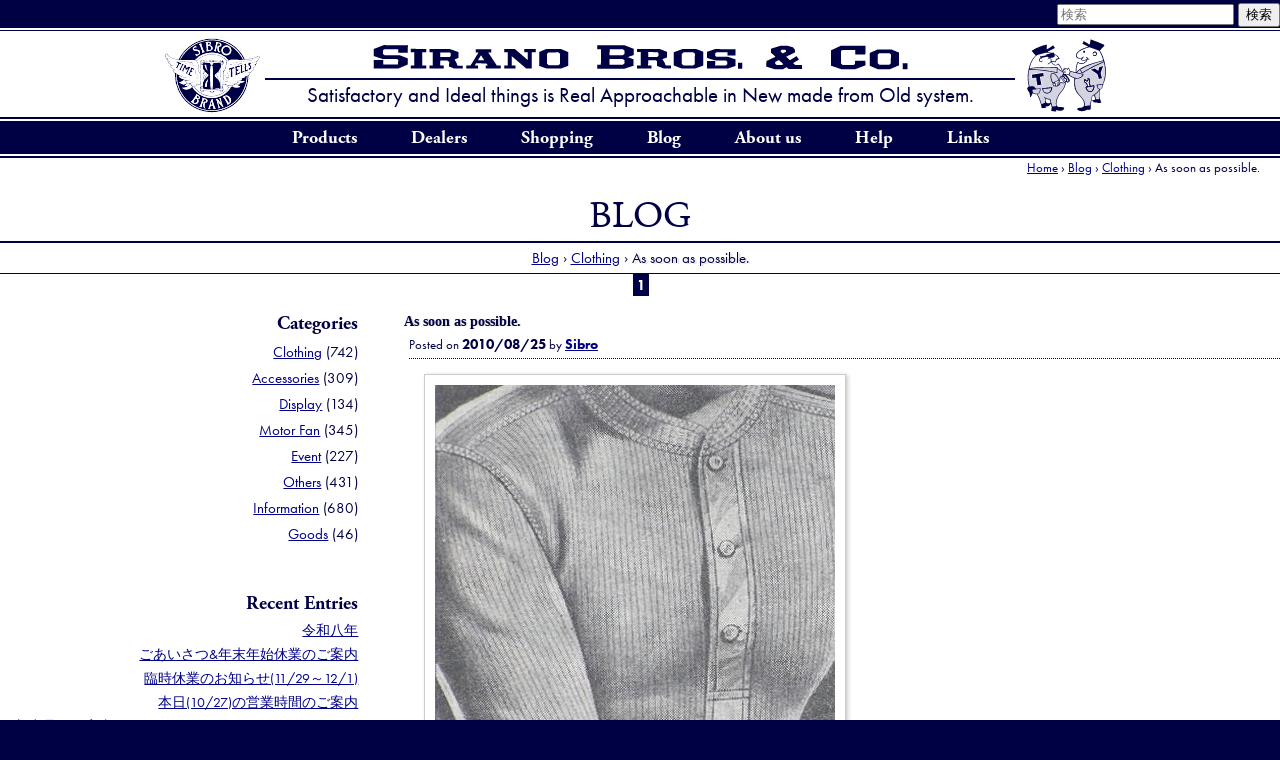

--- FILE ---
content_type: text/html; charset=UTF-8
request_url: https://siranobros.com/blog/blog_clothing/as-soon-as-possible-3.html
body_size: 13608
content:
<!DOCTYPE html>
<!--[if IE 6]>
<html id="ie6" lang="ja">
<![endif]-->
<!--[if IE 7]>
<html id="ie7" lang="ja">
<![endif]-->
<!--[if IE 8]>
<html id="ie8" lang="ja">
<![endif]-->
<!--[if !(IE 6) | !(IE 7) | !(IE 8)  ]><!-->
<html lang="ja">
<!--<![endif]-->
<head>
<meta charset="UTF-8" />
<meta name="viewport" content="width=device-width" />
<title>As soon as possible. :  Blog | Sirano Bros. &amp; Co.</title>
<link rel="profile" href="https://gmpg.org/xfn/11" />
<!-- <link rel="stylesheet" type="text/css" media="all" href="https://siranobros.com/wp-content/themes/sibro2101/style.css?ver=20250325090002" /> -->
<link rel="stylesheet" type="text/css" href="//siranobros.com/wp-content/cache/wpfc-minified/7w569nck/g43ed.css" media="all"/>
<link rel="pingback" href="https://siranobros.com/xmlrpc.php" />
<link rel="alternate" type="application/rss+xml" title="Sirano Bros. &amp; Co. » Feed" href="https://www.siranobros.com/?feed=rss2&cat=[4,12]">
<link rel="shortcut icon" type="image/vnd.microsoft.icon" href="https://siranobros.com/wp-content/themes/sibro2101/images/favicon.ico" />
<!--[if lt IE 8]>
<link rel="stylesheet" type="text/css" href="https://siranobros.com/wp-content/themes/sibro2101/style-ie7.css" media="screen" />
<![endif]-->
<!--[if lt IE 9]>
<script src="https://siranobros.com/wp-content/themes/sibro2101/js/html5.js" type="text/javascript"></script>
<![endif]-->
<meta name='robots' content='max-image-preview:large' />
<link rel='dns-prefetch' href='//stats.wp.com' />
<link rel='dns-prefetch' href='//v0.wordpress.com' />
<link rel="alternate" title="oEmbed (JSON)" type="application/json+oembed" href="https://siranobros.com/wp-json/oembed/1.0/embed?url=https%3A%2F%2Fsiranobros.com%2Fblog%2Fblog_clothing%2Fas-soon-as-possible-3.html" />
<link rel="alternate" title="oEmbed (XML)" type="text/xml+oembed" href="https://siranobros.com/wp-json/oembed/1.0/embed?url=https%3A%2F%2Fsiranobros.com%2Fblog%2Fblog_clothing%2Fas-soon-as-possible-3.html&#038;format=xml" />
<style id='wp-img-auto-sizes-contain-inline-css' type='text/css'>
img:is([sizes=auto i],[sizes^="auto," i]){contain-intrinsic-size:3000px 1500px}
/*# sourceURL=wp-img-auto-sizes-contain-inline-css */
</style>
<style id='wp-emoji-styles-inline-css' type='text/css'>
img.wp-smiley, img.emoji {
display: inline !important;
border: none !important;
box-shadow: none !important;
height: 1em !important;
width: 1em !important;
margin: 0 0.07em !important;
vertical-align: -0.1em !important;
background: none !important;
padding: 0 !important;
}
/*# sourceURL=wp-emoji-styles-inline-css */
</style>
<style id='wp-block-library-inline-css' type='text/css'>
:root{--wp-block-synced-color:#7a00df;--wp-block-synced-color--rgb:122,0,223;--wp-bound-block-color:var(--wp-block-synced-color);--wp-editor-canvas-background:#ddd;--wp-admin-theme-color:#007cba;--wp-admin-theme-color--rgb:0,124,186;--wp-admin-theme-color-darker-10:#006ba1;--wp-admin-theme-color-darker-10--rgb:0,107,160.5;--wp-admin-theme-color-darker-20:#005a87;--wp-admin-theme-color-darker-20--rgb:0,90,135;--wp-admin-border-width-focus:2px}@media (min-resolution:192dpi){:root{--wp-admin-border-width-focus:1.5px}}.wp-element-button{cursor:pointer}:root .has-very-light-gray-background-color{background-color:#eee}:root .has-very-dark-gray-background-color{background-color:#313131}:root .has-very-light-gray-color{color:#eee}:root .has-very-dark-gray-color{color:#313131}:root .has-vivid-green-cyan-to-vivid-cyan-blue-gradient-background{background:linear-gradient(135deg,#00d084,#0693e3)}:root .has-purple-crush-gradient-background{background:linear-gradient(135deg,#34e2e4,#4721fb 50%,#ab1dfe)}:root .has-hazy-dawn-gradient-background{background:linear-gradient(135deg,#faaca8,#dad0ec)}:root .has-subdued-olive-gradient-background{background:linear-gradient(135deg,#fafae1,#67a671)}:root .has-atomic-cream-gradient-background{background:linear-gradient(135deg,#fdd79a,#004a59)}:root .has-nightshade-gradient-background{background:linear-gradient(135deg,#330968,#31cdcf)}:root .has-midnight-gradient-background{background:linear-gradient(135deg,#020381,#2874fc)}:root{--wp--preset--font-size--normal:16px;--wp--preset--font-size--huge:42px}.has-regular-font-size{font-size:1em}.has-larger-font-size{font-size:2.625em}.has-normal-font-size{font-size:var(--wp--preset--font-size--normal)}.has-huge-font-size{font-size:var(--wp--preset--font-size--huge)}.has-text-align-center{text-align:center}.has-text-align-left{text-align:left}.has-text-align-right{text-align:right}.has-fit-text{white-space:nowrap!important}#end-resizable-editor-section{display:none}.aligncenter{clear:both}.items-justified-left{justify-content:flex-start}.items-justified-center{justify-content:center}.items-justified-right{justify-content:flex-end}.items-justified-space-between{justify-content:space-between}.screen-reader-text{border:0;clip-path:inset(50%);height:1px;margin:-1px;overflow:hidden;padding:0;position:absolute;width:1px;word-wrap:normal!important}.screen-reader-text:focus{background-color:#ddd;clip-path:none;color:#444;display:block;font-size:1em;height:auto;left:5px;line-height:normal;padding:15px 23px 14px;text-decoration:none;top:5px;width:auto;z-index:100000}html :where(.has-border-color){border-style:solid}html :where([style*=border-top-color]){border-top-style:solid}html :where([style*=border-right-color]){border-right-style:solid}html :where([style*=border-bottom-color]){border-bottom-style:solid}html :where([style*=border-left-color]){border-left-style:solid}html :where([style*=border-width]){border-style:solid}html :where([style*=border-top-width]){border-top-style:solid}html :where([style*=border-right-width]){border-right-style:solid}html :where([style*=border-bottom-width]){border-bottom-style:solid}html :where([style*=border-left-width]){border-left-style:solid}html :where(img[class*=wp-image-]){height:auto;max-width:100%}:where(figure){margin:0 0 1em}html :where(.is-position-sticky){--wp-admin--admin-bar--position-offset:var(--wp-admin--admin-bar--height,0px)}@media screen and (max-width:600px){html :where(.is-position-sticky){--wp-admin--admin-bar--position-offset:0px}}
/*# sourceURL=wp-block-library-inline-css */
</style><style id='global-styles-inline-css' type='text/css'>
:root{--wp--preset--aspect-ratio--square: 1;--wp--preset--aspect-ratio--4-3: 4/3;--wp--preset--aspect-ratio--3-4: 3/4;--wp--preset--aspect-ratio--3-2: 3/2;--wp--preset--aspect-ratio--2-3: 2/3;--wp--preset--aspect-ratio--16-9: 16/9;--wp--preset--aspect-ratio--9-16: 9/16;--wp--preset--color--black: #000000;--wp--preset--color--cyan-bluish-gray: #abb8c3;--wp--preset--color--white: #ffffff;--wp--preset--color--pale-pink: #f78da7;--wp--preset--color--vivid-red: #cf2e2e;--wp--preset--color--luminous-vivid-orange: #ff6900;--wp--preset--color--luminous-vivid-amber: #fcb900;--wp--preset--color--light-green-cyan: #7bdcb5;--wp--preset--color--vivid-green-cyan: #00d084;--wp--preset--color--pale-cyan-blue: #8ed1fc;--wp--preset--color--vivid-cyan-blue: #0693e3;--wp--preset--color--vivid-purple: #9b51e0;--wp--preset--gradient--vivid-cyan-blue-to-vivid-purple: linear-gradient(135deg,rgb(6,147,227) 0%,rgb(155,81,224) 100%);--wp--preset--gradient--light-green-cyan-to-vivid-green-cyan: linear-gradient(135deg,rgb(122,220,180) 0%,rgb(0,208,130) 100%);--wp--preset--gradient--luminous-vivid-amber-to-luminous-vivid-orange: linear-gradient(135deg,rgb(252,185,0) 0%,rgb(255,105,0) 100%);--wp--preset--gradient--luminous-vivid-orange-to-vivid-red: linear-gradient(135deg,rgb(255,105,0) 0%,rgb(207,46,46) 100%);--wp--preset--gradient--very-light-gray-to-cyan-bluish-gray: linear-gradient(135deg,rgb(238,238,238) 0%,rgb(169,184,195) 100%);--wp--preset--gradient--cool-to-warm-spectrum: linear-gradient(135deg,rgb(74,234,220) 0%,rgb(151,120,209) 20%,rgb(207,42,186) 40%,rgb(238,44,130) 60%,rgb(251,105,98) 80%,rgb(254,248,76) 100%);--wp--preset--gradient--blush-light-purple: linear-gradient(135deg,rgb(255,206,236) 0%,rgb(152,150,240) 100%);--wp--preset--gradient--blush-bordeaux: linear-gradient(135deg,rgb(254,205,165) 0%,rgb(254,45,45) 50%,rgb(107,0,62) 100%);--wp--preset--gradient--luminous-dusk: linear-gradient(135deg,rgb(255,203,112) 0%,rgb(199,81,192) 50%,rgb(65,88,208) 100%);--wp--preset--gradient--pale-ocean: linear-gradient(135deg,rgb(255,245,203) 0%,rgb(182,227,212) 50%,rgb(51,167,181) 100%);--wp--preset--gradient--electric-grass: linear-gradient(135deg,rgb(202,248,128) 0%,rgb(113,206,126) 100%);--wp--preset--gradient--midnight: linear-gradient(135deg,rgb(2,3,129) 0%,rgb(40,116,252) 100%);--wp--preset--font-size--small: 13px;--wp--preset--font-size--medium: 20px;--wp--preset--font-size--large: 36px;--wp--preset--font-size--x-large: 42px;--wp--preset--spacing--20: 0.44rem;--wp--preset--spacing--30: 0.67rem;--wp--preset--spacing--40: 1rem;--wp--preset--spacing--50: 1.5rem;--wp--preset--spacing--60: 2.25rem;--wp--preset--spacing--70: 3.38rem;--wp--preset--spacing--80: 5.06rem;--wp--preset--shadow--natural: 6px 6px 9px rgba(0, 0, 0, 0.2);--wp--preset--shadow--deep: 12px 12px 50px rgba(0, 0, 0, 0.4);--wp--preset--shadow--sharp: 6px 6px 0px rgba(0, 0, 0, 0.2);--wp--preset--shadow--outlined: 6px 6px 0px -3px rgb(255, 255, 255), 6px 6px rgb(0, 0, 0);--wp--preset--shadow--crisp: 6px 6px 0px rgb(0, 0, 0);}:where(.is-layout-flex){gap: 0.5em;}:where(.is-layout-grid){gap: 0.5em;}body .is-layout-flex{display: flex;}.is-layout-flex{flex-wrap: wrap;align-items: center;}.is-layout-flex > :is(*, div){margin: 0;}body .is-layout-grid{display: grid;}.is-layout-grid > :is(*, div){margin: 0;}:where(.wp-block-columns.is-layout-flex){gap: 2em;}:where(.wp-block-columns.is-layout-grid){gap: 2em;}:where(.wp-block-post-template.is-layout-flex){gap: 1.25em;}:where(.wp-block-post-template.is-layout-grid){gap: 1.25em;}.has-black-color{color: var(--wp--preset--color--black) !important;}.has-cyan-bluish-gray-color{color: var(--wp--preset--color--cyan-bluish-gray) !important;}.has-white-color{color: var(--wp--preset--color--white) !important;}.has-pale-pink-color{color: var(--wp--preset--color--pale-pink) !important;}.has-vivid-red-color{color: var(--wp--preset--color--vivid-red) !important;}.has-luminous-vivid-orange-color{color: var(--wp--preset--color--luminous-vivid-orange) !important;}.has-luminous-vivid-amber-color{color: var(--wp--preset--color--luminous-vivid-amber) !important;}.has-light-green-cyan-color{color: var(--wp--preset--color--light-green-cyan) !important;}.has-vivid-green-cyan-color{color: var(--wp--preset--color--vivid-green-cyan) !important;}.has-pale-cyan-blue-color{color: var(--wp--preset--color--pale-cyan-blue) !important;}.has-vivid-cyan-blue-color{color: var(--wp--preset--color--vivid-cyan-blue) !important;}.has-vivid-purple-color{color: var(--wp--preset--color--vivid-purple) !important;}.has-black-background-color{background-color: var(--wp--preset--color--black) !important;}.has-cyan-bluish-gray-background-color{background-color: var(--wp--preset--color--cyan-bluish-gray) !important;}.has-white-background-color{background-color: var(--wp--preset--color--white) !important;}.has-pale-pink-background-color{background-color: var(--wp--preset--color--pale-pink) !important;}.has-vivid-red-background-color{background-color: var(--wp--preset--color--vivid-red) !important;}.has-luminous-vivid-orange-background-color{background-color: var(--wp--preset--color--luminous-vivid-orange) !important;}.has-luminous-vivid-amber-background-color{background-color: var(--wp--preset--color--luminous-vivid-amber) !important;}.has-light-green-cyan-background-color{background-color: var(--wp--preset--color--light-green-cyan) !important;}.has-vivid-green-cyan-background-color{background-color: var(--wp--preset--color--vivid-green-cyan) !important;}.has-pale-cyan-blue-background-color{background-color: var(--wp--preset--color--pale-cyan-blue) !important;}.has-vivid-cyan-blue-background-color{background-color: var(--wp--preset--color--vivid-cyan-blue) !important;}.has-vivid-purple-background-color{background-color: var(--wp--preset--color--vivid-purple) !important;}.has-black-border-color{border-color: var(--wp--preset--color--black) !important;}.has-cyan-bluish-gray-border-color{border-color: var(--wp--preset--color--cyan-bluish-gray) !important;}.has-white-border-color{border-color: var(--wp--preset--color--white) !important;}.has-pale-pink-border-color{border-color: var(--wp--preset--color--pale-pink) !important;}.has-vivid-red-border-color{border-color: var(--wp--preset--color--vivid-red) !important;}.has-luminous-vivid-orange-border-color{border-color: var(--wp--preset--color--luminous-vivid-orange) !important;}.has-luminous-vivid-amber-border-color{border-color: var(--wp--preset--color--luminous-vivid-amber) !important;}.has-light-green-cyan-border-color{border-color: var(--wp--preset--color--light-green-cyan) !important;}.has-vivid-green-cyan-border-color{border-color: var(--wp--preset--color--vivid-green-cyan) !important;}.has-pale-cyan-blue-border-color{border-color: var(--wp--preset--color--pale-cyan-blue) !important;}.has-vivid-cyan-blue-border-color{border-color: var(--wp--preset--color--vivid-cyan-blue) !important;}.has-vivid-purple-border-color{border-color: var(--wp--preset--color--vivid-purple) !important;}.has-vivid-cyan-blue-to-vivid-purple-gradient-background{background: var(--wp--preset--gradient--vivid-cyan-blue-to-vivid-purple) !important;}.has-light-green-cyan-to-vivid-green-cyan-gradient-background{background: var(--wp--preset--gradient--light-green-cyan-to-vivid-green-cyan) !important;}.has-luminous-vivid-amber-to-luminous-vivid-orange-gradient-background{background: var(--wp--preset--gradient--luminous-vivid-amber-to-luminous-vivid-orange) !important;}.has-luminous-vivid-orange-to-vivid-red-gradient-background{background: var(--wp--preset--gradient--luminous-vivid-orange-to-vivid-red) !important;}.has-very-light-gray-to-cyan-bluish-gray-gradient-background{background: var(--wp--preset--gradient--very-light-gray-to-cyan-bluish-gray) !important;}.has-cool-to-warm-spectrum-gradient-background{background: var(--wp--preset--gradient--cool-to-warm-spectrum) !important;}.has-blush-light-purple-gradient-background{background: var(--wp--preset--gradient--blush-light-purple) !important;}.has-blush-bordeaux-gradient-background{background: var(--wp--preset--gradient--blush-bordeaux) !important;}.has-luminous-dusk-gradient-background{background: var(--wp--preset--gradient--luminous-dusk) !important;}.has-pale-ocean-gradient-background{background: var(--wp--preset--gradient--pale-ocean) !important;}.has-electric-grass-gradient-background{background: var(--wp--preset--gradient--electric-grass) !important;}.has-midnight-gradient-background{background: var(--wp--preset--gradient--midnight) !important;}.has-small-font-size{font-size: var(--wp--preset--font-size--small) !important;}.has-medium-font-size{font-size: var(--wp--preset--font-size--medium) !important;}.has-large-font-size{font-size: var(--wp--preset--font-size--large) !important;}.has-x-large-font-size{font-size: var(--wp--preset--font-size--x-large) !important;}
/*# sourceURL=global-styles-inline-css */
</style>
<style id='classic-theme-styles-inline-css' type='text/css'>
/*! This file is auto-generated */
.wp-block-button__link{color:#fff;background-color:#32373c;border-radius:9999px;box-shadow:none;text-decoration:none;padding:calc(.667em + 2px) calc(1.333em + 2px);font-size:1.125em}.wp-block-file__button{background:#32373c;color:#fff;text-decoration:none}
/*# sourceURL=/wp-includes/css/classic-themes.min.css */
</style>
<!-- <link rel='stylesheet' id='responsive-lightbox-nivo-css' href='https://siranobros.com/wp-content/plugins/responsive-lightbox/assets/nivo/nivo-lightbox.min.css?ver=1.3.1' type='text/css' media='all' /> -->
<!-- <link rel='stylesheet' id='responsive-lightbox-nivo-default-css' href='https://siranobros.com/wp-content/plugins/responsive-lightbox/assets/nivo/themes/default/default.css?ver=1.3.1' type='text/css' media='all' /> -->
<link rel="stylesheet" type="text/css" href="//siranobros.com/wp-content/cache/wpfc-minified/s9c0iwi/g43ed.css" media="all"/>
<!--n2css--><!--n2js--><script src='//siranobros.com/wp-content/cache/wpfc-minified/efxmp4az/2iq68.js' type="text/javascript"></script>
<!-- <script type="text/javascript" src="https://siranobros.com/wp-includes/js/jquery/jquery.min.js?ver=3.7.1" id="jquery-core-js"></script> -->
<!-- <script type="text/javascript" src="https://siranobros.com/wp-includes/js/jquery/jquery-migrate.min.js?ver=3.4.1" id="jquery-migrate-js"></script> -->
<!-- <script type="text/javascript" src="https://siranobros.com/wp-content/plugins/responsive-lightbox/assets/dompurify/purify.min.js?ver=3.1.7" id="dompurify-js"></script> -->
<script type="text/javascript" id="responsive-lightbox-sanitizer-js-before">
/* <![CDATA[ */
window.RLG = window.RLG || {}; window.RLG.sanitizeAllowedHosts = ["youtube.com","www.youtube.com","youtu.be","vimeo.com","player.vimeo.com"];
//# sourceURL=responsive-lightbox-sanitizer-js-before
/* ]]> */
</script>
<script src='//siranobros.com/wp-content/cache/wpfc-minified/8k4i8quo/2iq68.js' type="text/javascript"></script>
<!-- <script type="text/javascript" src="https://siranobros.com/wp-content/plugins/responsive-lightbox/js/sanitizer.js?ver=2.6.0" id="responsive-lightbox-sanitizer-js"></script> -->
<!-- <script type="text/javascript" src="https://siranobros.com/wp-content/plugins/responsive-lightbox/assets/nivo/nivo-lightbox.min.js?ver=1.3.1" id="responsive-lightbox-nivo-js"></script> -->
<!-- <script type="text/javascript" src="https://siranobros.com/wp-includes/js/underscore.min.js?ver=1.13.7" id="underscore-js"></script> -->
<!-- <script type="text/javascript" src="https://siranobros.com/wp-content/plugins/responsive-lightbox/assets/infinitescroll/infinite-scroll.pkgd.min.js?ver=4.0.1" id="responsive-lightbox-infinite-scroll-js"></script> -->
<script type="text/javascript" id="responsive-lightbox-js-before">
/* <![CDATA[ */
var rlArgs = {"script":"nivo","selector":"lightbox","customEvents":"","activeGalleries":true,"effect":"fadeScale","clickOverlayToClose":true,"keyboardNav":true,"errorMessage":"The requested content cannot be loaded. Please try again later.","woocommerce_gallery":false,"ajaxurl":"https:\/\/siranobros.com\/wp-admin\/admin-ajax.php","nonce":"a9600b274e","preview":false,"postId":1537,"scriptExtension":false};
//# sourceURL=responsive-lightbox-js-before
/* ]]> */
</script>
<script src='//siranobros.com/wp-content/cache/wpfc-minified/2di8b6oa/g43ed.js' type="text/javascript"></script>
<!-- <script type="text/javascript" src="https://siranobros.com/wp-content/plugins/responsive-lightbox/js/front.js?ver=2.6.0" id="responsive-lightbox-js"></script> -->
<link rel="https://api.w.org/" href="https://siranobros.com/wp-json/" /><link rel="alternate" title="JSON" type="application/json" href="https://siranobros.com/wp-json/wp/v2/posts/1537" /><link rel="EditURI" type="application/rsd+xml" title="RSD" href="https://siranobros.com/xmlrpc.php?rsd" />
<meta name="generator" content="WordPress 6.9" />
<link rel="canonical" href="https://siranobros.com/blog/blog_clothing/as-soon-as-possible-3.html" />
<link rel='shortlink' href='https://wp.me/p4CYGg-oN' />
<style>img#wpstats{display:none}</style>
<!-- Jetpack Open Graph Tags -->
<meta property="og:type" content="article" />
<meta property="og:title" content="As soon as possible." />
<meta property="og:url" content="https://siranobros.com/blog/blog_clothing/as-soon-as-possible-3.html" />
<meta property="og:description" content="詳しくは投稿をご覧ください。" />
<meta property="article:published_time" content="2010-08-24T19:01:08+00:00" />
<meta property="article:modified_time" content="2013-10-15T07:50:44+00:00" />
<meta property="og:site_name" content="Sirano Bros. &amp; Co." />
<meta property="og:image" content="https://s0.wp.com/i/blank.jpg" />
<meta property="og:image:width" content="200" />
<meta property="og:image:height" content="200" />
<meta property="og:image:alt" content="" />
<meta property="og:locale" content="ja_JP" />
<meta name="twitter:text:title" content="As soon as possible." />
<meta name="twitter:card" content="summary" />
<meta name="twitter:description" content="詳しくは投稿をご覧ください。" />
<!-- End Jetpack Open Graph Tags -->
<meta http-equiv="Content-Type" content="text/html; charset=utf-8">
<meta name="description" content="神奈川県茅ヶ崎市シラノ兄弟舎 洋服屋。時代にとらわれない品格あるサイクリスツクロージング。" />
<meta name="Keywords" content="siranobros,シラノ,シラノブロス,シラノ兄弟舎,星野商会,星野商會,SUGISACK,SUGI,SACK,hoodooman,motor,clothing ,モータークロージング,アメリカ雑貨,ビンテージ,トライアンフ,ホットロッド,ピンストライプ" />
<script type="text/javascript" src="//use.typekit.net/jvq4dca.js"></script>
<script type="text/javascript">try{Typekit.load();}catch(e){}</script>
<script>
(function(i,s,o,g,r,a,m){i['GoogleAnalyticsObject']=r;i[r]=i[r]||function(){
(i[r].q=i[r].q||[]).push(arguments)},i[r].l=1*new Date();a=s.createElement(o),
m=s.getElementsByTagName(o)[0];a.async=1;a.src=g;m.parentNode.insertBefore(a,m)
})(window,document,'script','//www.google-analytics.com/analytics.js','ga');
ga('create', 'UA-860771-1', 'auto');
ga('send', 'pageview');
</script>
<link rel="apple-touch-icon" sizes="180x180" href="/apple-touch-icon.png">
<link rel="icon" type="image/png" href="/favicon-32x32.png" sizes="32x32">
<link rel="icon" type="image/png" href="/favicon-16x16.png" sizes="16x16">
<link rel="manifest" href="/manifest.json">
<link rel="mask-icon" href="/safari-pinned-tab.svg" color="#5bbad5">
<meta name="msapplication-TileColor" content="#ffffff">
<meta name="msapplication-TileImage" content="/mstile-144x144.png">
<meta name="theme-color" content="#ffffff">
</head>
<body class="wp-singular post-template-default single single-post postid-1537 single-format-standard wp-theme-sibro2101 singular blog_clothing two-column right-sidebar">
<div id="page" class="hfeed">
<header id="branding" role="banner">
<hgroup>
<h1 id="site-title"><span><a href="https://www.siranobros.com/" title="Sirano Bros. &amp; Co." rel="home">
<picture>
<source media="(max-width: 800px)" srcset="https://www.siranobros.com/_img/1205/hdtp_logo_m.svg">
<source srcset="https://www.siranobros.com/_img/1205/hdtp_logo-2.svg">
<img src="https://www.siranobros.com/_img/1205/hdtp_logo-2.svg" srcset="https://www.siranobros.com/_img/1205/hdtp_logo_m.svg 800w, https://www.siranobros.com/_img/1205/hdtp_logo-2.svg" alt="SIRANO BROS. &amp;Co." />
</picture>
<!--Sirano Bros. &amp; Co.-->
</a></span></h1>
<h2 id="site-description">Satisfactory and Ideal things is Real Approachable in New made from Old system.</h2>
<!-- bak<h2 id="site-description"><img src="https://siranobros.com/wp-content/themes/sibro2101/images/hdtp_h2-2.png" alt="Extra strong &ldquo;Utility Clothing&rdquo; for Toughest job."></h2> -->
</hgroup>
<form method="get" id="searchform" action="https://siranobros.com/">
<input type="hidden" value="-17,-5,-116" name="cat" />
<label for="s" class="assistive-text">検索</label>
<input type="text" class="field" name="s" id="s" placeholder="検索" />
<input type="submit" class="submit" name="submit" id="searchsubmit" value="検索" />
</form>
<nav id="access" role="navigation">
<h3 class="assistive-text">メインメニュー</h3>
<div class="skip-link"><a class="assistive-text" href="#content" title="メインコンテンツへ移動">メインコンテンツへ移動</a></div>
<div class="skip-link"><a class="assistive-text" href="#secondary" title="サブコンテンツへ移動">サブコンテンツへ移動</a></div>
<ul>
<li><a href="https://siranobros.com/products/" title="製品情報トップ（全カテゴリー）">Products</a>
<ol>
<li class="cat-item cat-item-20"><a href="https://siranobros.com/category/products/products_9_sibrobrand" title="SIBRO BRAND 商品一覧">SIBRO BRAND</a>
</li>
<li class="cat-item cat-item-21"><a href="https://siranobros.com/category/products/products_8_siranobros" title="SIRANO BROS. 商品一覧">SIRANO BROS.</a>
</li>
<li class="cat-item cat-sme"><a href="https://siranobros.com/sme" title="SiranoBros. Motorcycle Equipment 商品一覧" target="_blank">SiranoBros. Motorcycle Equipment</a>
</li>
<li class="cat-item cat-item-105"><a href="https://siranobros.com/category/products/products_7_siranocheapchic" title="Sibro CheapChic 商品一覧">Sirano CheapChic</a>
</li>
<li class="cat-item cat-item-94"><a href="https://siranobros.com/category/products/products_7_sbcollection" title="SB Collection">SB Collection</a>
</li>
</ol>
</li>
<li><a href="https://siranobros.com/dealer/" title="お取扱店様">Dealers</a></li>
<li><a href="//siranobros.shop-pro.jp/" title="ウェブストアトップページ">Shopping</a><ol><li><a href="//siranobros.shop-pro.jp/?mode=cate&csid=0&cbid=581032" title="ウェブストア:Tシャツ一覧">T-shirts &raquo;</a></li><li><a href="//siranobros.shop-pro.jp/?mode=cate&csid=0&cbid=581033" title="ウェブストア:シャツ商品一覧">Shirts &raquo;</a></li><li><a href="//siranobros.shop-pro.jp/?mode=cate&csid=0&cbid=581034" title="ウェブストア:スウェットウェア商品一覧">Sweatwear &raquo;</a></li><li><a href="//siranobros.shop-pro.jp/?mode=cate&csid=0&cbid=581035" title="ウェブストア:アウターウェア商品一覧">Outerwear &raquo;</a></li><li><a href="//siranobros.shop-pro.jp/?mode=cate&csid=0&cbid=581036" title="ウェブストア:パンツ商品一覧">Pants &raquo;</a></li><li><a href="//siranobros.shop-pro.jp/?mode=cate&csid=0&cbid=2326958" title="ウェブストア:キッズ&amp;ベビー商品一覧">Kids &raquo;</a></li><li><a href="//siranobros.shop-pro.jp/?mode=cate&csid=0&cbid=2326961" title="ウェブストア:レディース商品一覧">Ladies &raquo;</a></li><li><a href="//siranobros.shop-pro.jp/?mode=cate&csid=0&cbid=2326931" title="ウェブストア:アンダーウェア商品一覧">Underwear &raquo;</a></li><li><a href="//siranobros.shop-pro.jp/?mode=cate&csid=0&cbid=581038" title="ウェブストア:アクセサリー商品一覧">Accessories &raquo;</a></li><li><a href="//siranobros.shop-pro.jp/?mode=cate&csid=0&cbid=581043" title="ウェブストア:グッズ 小物 商品一覧">Goods etc. &raquo;</a></li><li><a href="//siranobros.shop-pro.jp/?mode=cate&cbid=581043&csid=6" title="ウェブストア:モーターサイクルグッズ 商品一覧">Motorcycle Goods &raquo;</a></li></ol></li>
<li><a href="https://siranobros.com/blog/" title="ブログトップ(全カテゴリー)">Blog</a><ol>	<li class="cat-item cat-item-6"><a href="https://siranobros.com/category/blog/blog_clothing">Clothing</a>
</li>
<li class="cat-item cat-item-7"><a href="https://siranobros.com/category/blog/blog_accessories">Accessories</a>
</li>
<li class="cat-item cat-item-8"><a href="https://siranobros.com/category/blog/blog_display">Display</a>
</li>
<li class="cat-item cat-item-9"><a href="https://siranobros.com/category/blog/blog_motorfan">Motor Fan</a>
</li>
<li class="cat-item cat-item-10"><a href="https://siranobros.com/category/blog/blog_event">Event</a>
</li>
<li class="cat-item cat-item-11"><a href="https://siranobros.com/category/blog/blog_others">Others</a>
</li>
<li class="cat-item cat-item-37"><a href="https://siranobros.com/category/blog/information">Information</a>
</li>
<li class="cat-item cat-item-125"><a href="https://siranobros.com/category/blog/blog_goods">Goods</a>
</li>
</ol></li>
<li><a href="https://siranobros.com/about-us" title="当店について">About us</a></li>
<li><a href="//siranobros.shop-pro.jp/?mode=f2" title="ヘルプ/ご注文方法等(ウェブストア)">Help</a></li>
<li><a href="https://siranobros.com/link/" title="リンク">Links</a></li>
</ul>
</nav><!-- #access -->
</header><!-- #branding -->
<div id="main">
<section id="content" class="content-blog content-single-blog clearfix">
<header class="page-header">
<a href="https://siranobros.com/" title="トップページ" rel="home">Home</a> &rsaquo; <a href="https://siranobros.com/category/blog">Blog</a> &rsaquo; <a href="https://siranobros.com/category/blog/blog_clothing">Clothing</a> &rsaquo; <h1 class="page-title">As soon as possible.</h1>
<h2><a href="https://siranobros.com//blog/" title="ブログトップ">Blog</a></h2>
<p><a href="https://siranobros.com/category/blog">Blog</a> &rsaquo; <a href="https://siranobros.com/category/blog/blog_clothing">Clothing</a> &rsaquo; <strong>As soon as possible.</strong></p>
</header>
<nav id="nav-single">
<h3 class="assistive-text">投稿ナビゲーション</h3>
<div class='wp-pagenavi' role='navigation'>
<span aria-current='page' class='current'>1</span>
</div>		</nav><!-- #nav-single -->
<div id="primary">
<article id="post-1537" class="post-1537 post type-post status-publish format-standard hentry category-blog_clothing">
<header class="entry-header">
<h1 class="entry-title">As soon as possible.</h1>
<div class="entry-meta">
<span class="sep">Posted on </span><time class="entry-date" datetime="2010-08-25T04:01:08+09:00" pubdate>2010/08/25</time><span class="by-author"> <span class="sep"> by </span> <span class="author vcard"><a class="url fn n" href="https://siranobros.com/author/sibro" title="Sibro の投稿をすべて表示" rel="author">Sibro</a></span></span>		</div><!-- .entry-meta -->
</header><!-- .entry-header -->
<div class="entry-content">
<img decoding="async" src="http://siranobros.com/_img/blog/upload/20100825_643029.jpg" alt="As soon as possible" class="pict" />
</div><!-- .entry-content -->
<footer class="entry-meta">
Posted in <a href="https://siranobros.com/category/blog/blog_clothing" rel="category tag">Clothing</a> &nbsp; by <a href="https://siranobros.com/author/sibro">Sibro</a> <a href="https://siranobros.com/blog/blog_clothing/as-soon-as-possible-3.html" title="As soon as possible. へのパーマリンク" rel="bookmark">パーマリンク</a>		
</footer><!-- .entry-meta -->
<div class="ninja_onebutton">
<script type="text/javascript">
//<![CDATA[
(function(d){
if(typeof(window.NINJA_CO_JP_ONETAG_BUTTON_72996990a7d99332487f460114e61412)=='undefined'){
document.write("<sc"+"ript type='text\/javascript' src='//omt.shinobi.jp\/b\/72996990a7d99332487f460114e61412'><\/sc"+"ript>");
}else{
window.NINJA_CO_JP_ONETAG_BUTTON_72996990a7d99332487f460114e61412.ONETAGButton_Load();}
})(document);
//]]>
</script><span class="ninja_onebutton_hidden" style="display:none;">https://siranobros.com/blog/blog_clothing/as-soon-as-possible-3.html</span><span style="display:none;" class="ninja_onebutton_hidden">As soon as possible.</span>
<script async defer src="//assets.pinterest.com/js/pinit.js"></script>
<a data-pin-do="buttonBookmark" data-pin-lang="en" href="https://www.pinterest.com/pin/create/button/"></a>
</div>
</article><!-- #post-1537 -->
<p class="totop"><a title="ページ上部へ" href="#branding"><img src="https://siranobros.com/_img/1205/ct_totop.png" alt="Back to Top"></a></p>
<div id="comments">
<p class="nocomments"></p>
</div><!-- #comments -->
</div><!-- #primary -->
<div id="secondary" class="widget-area" role="complementary">
<aside id="categories" class="widget">
<h3 class="widget-title">Categories</h3>
<ul>
<li class="cat-item cat-item-6"><a href="https://siranobros.com/category/blog/blog_clothing">Clothing</a> (742)
</li>
<li class="cat-item cat-item-7"><a href="https://siranobros.com/category/blog/blog_accessories">Accessories</a> (309)
</li>
<li class="cat-item cat-item-8"><a href="https://siranobros.com/category/blog/blog_display">Display</a> (134)
</li>
<li class="cat-item cat-item-9"><a href="https://siranobros.com/category/blog/blog_motorfan">Motor Fan</a> (345)
</li>
<li class="cat-item cat-item-10"><a href="https://siranobros.com/category/blog/blog_event">Event</a> (227)
</li>
<li class="cat-item cat-item-11"><a href="https://siranobros.com/category/blog/blog_others">Others</a> (431)
</li>
<li class="cat-item cat-item-37"><a href="https://siranobros.com/category/blog/information">Information</a> (680)
</li>
<li class="cat-item cat-item-125"><a href="https://siranobros.com/category/blog/blog_goods">Goods</a> (46)
</li>
</ul>
</aside>
<aside id="recententry" class="widget">
<h3>Recent Entries</h3>
<ul>
<li><a href="https://siranobros.com/blog/%e4%bb%a4%e5%92%8c%e5%85%ab%e5%b9%b4.html" title="令和八年 へ" rel="bookmark">令和八年</a></li>
<li><a href="https://siranobros.com/blog/%e3%81%94%e3%81%82%e3%81%84%e3%81%95%e3%81%a4%e5%b9%b4%e6%9c%ab%e5%b9%b4%e5%a7%8b%e4%bc%91%e6%a5%ad%e3%81%ae%e3%81%94%e6%a1%88%e5%86%85.html" title="ごあいさつ&amp;年末年始休業のご案内 へ" rel="bookmark">ごあいさつ&amp;年末年始休業のご案内</a></li>
<li><a href="https://siranobros.com/blog/%e8%87%a8%e6%99%82%e4%bc%91%e6%a5%ad%e3%81%ae%e3%81%8a%e7%9f%a5%e3%82%89%e3%81%9b11-29%ef%bd%9e12-1.html" title="臨時休業のお知らせ(11/29～12/1) へ" rel="bookmark">臨時休業のお知らせ(11/29～12/1)</a></li>
<li><a href="https://siranobros.com/blog/%e6%9c%ac%e6%97%a510-27%e3%81%ae%e5%96%b6%e6%a5%ad%e6%99%82%e9%96%93%e3%81%ae%e3%81%94%e6%a1%88%e5%86%85.html" title="本日(10/27)の営業時間のご案内 へ" rel="bookmark">本日(10/27)の営業時間のご案内</a></li>
<li><a href="https://siranobros.com/blog/%e6%96%b0%e5%95%86%e5%93%81%e3%81%ae%e3%81%94%e6%a1%88%e5%86%85-super-heavy-weight-t-shirts-mr-t-mr-y.html" title="新商品のご案内 – Super Heavy Weight T-shirts “Mr.T &amp; Mr.Y” へ" rel="bookmark">新商品のご案内 – Super Heavy Weight T-shirts “Mr.T &amp; Mr.Y”</a></li>
<li><a href="https://siranobros.com/blog/%e8%87%a8%e6%99%82%e4%bc%91%e6%a5%ad6-23%e3%81%ae%e3%81%94%e6%a1%88%e5%86%85.html" title="臨時休業(6/23)のご案内 へ" rel="bookmark">臨時休業(6/23)のご案内</a></li>
<li><a href="https://siranobros.com/blog/%e6%9c%ac%e6%97%a55-19%e3%81%ae%e5%96%b6%e6%a5%ad%e9%96%8b%e5%a7%8b%e6%99%82%e9%96%93%e3%81%ae%e3%81%94%e6%a1%88%e5%86%85.html" title="5/19の営業開始時間のご案内 へ" rel="bookmark">5/19の営業開始時間のご案内</a></li>
<li><a href="https://siranobros.com/blog/%e6%9c%ac%e6%97%a5%e3%81%ae%e5%96%b6%e6%a5%ad%e9%96%8b%e5%a7%8b%e6%99%82%e9%96%93%e3%81%ae%e3%81%94%e6%a1%88%e5%86%85.html" title="3/17(月)の営業開始時間のご案内 へ" rel="bookmark">3/17(月)の営業開始時間のご案内</a></li>
<li><a href="https://siranobros.com/blog/%e6%96%b0%e5%95%86%e5%93%81%e3%81%ae%e3%81%94%e6%a1%88%e5%86%85-m43-hbt-pants-stencils.html" title="新商品のご案内 – M43 HBT PANTS “Stencils” へ" rel="bookmark">新商品のご案内 – M43 HBT PANTS “Stencils”</a></li>
<li><a href="https://siranobros.com/blog/%e6%96%b0%e5%95%86%e5%93%81%e3%81%ae%e3%81%94%e6%a1%88%e5%86%85-award-jacket.html" title="新商品のご案内 – Award Jacket へ" rel="bookmark">新商品のご案内 – Award Jacket</a></li>
</ul>
</aside>
<aside id="archives" class="widget">
<h3 class="widget-title">Archives</h3>
<ul>
<li><a href='https://siranobros.com/2026/01'>2026年1月</a></li>
<li><a href='https://siranobros.com/2025/12'>2025年12月</a></li>
<li><a href='https://siranobros.com/2025/11'>2025年11月</a></li>
<li><a href='https://siranobros.com/2025/10'>2025年10月</a></li>
<li><a href='https://siranobros.com/2025/08'>2025年8月</a></li>
<li><a href='https://siranobros.com/2025/06'>2025年6月</a></li>
<li><a href='https://siranobros.com/2025/05'>2025年5月</a></li>
<li><a href='https://siranobros.com/2025/03'>2025年3月</a></li>
<li><a href='https://siranobros.com/2025/01'>2025年1月</a></li>
<li><a href='https://siranobros.com/2024/12'>2024年12月</a></li>
<li><a href='https://siranobros.com/2024/11'>2024年11月</a></li>
<li><a href='https://siranobros.com/2024/10'>2024年10月</a></li>
<li><a href='https://siranobros.com/2024/06'>2024年6月</a></li>
<li><a href='https://siranobros.com/2024/05'>2024年5月</a></li>
<li><a href='https://siranobros.com/2024/04'>2024年4月</a></li>
<li><a href='https://siranobros.com/2024/03'>2024年3月</a></li>
<li><a href='https://siranobros.com/2024/02'>2024年2月</a></li>
<li><a href='https://siranobros.com/2024/01'>2024年1月</a></li>
<li><a href='https://siranobros.com/2023/12'>2023年12月</a></li>
<li><a href='https://siranobros.com/2023/11'>2023年11月</a></li>
<li><a href='https://siranobros.com/2023/10'>2023年10月</a></li>
<li><a href='https://siranobros.com/2023/09'>2023年9月</a></li>
<li><a href='https://siranobros.com/2023/08'>2023年8月</a></li>
<li><a href='https://siranobros.com/2023/07'>2023年7月</a></li>
<li><a href='https://siranobros.com/2023/06'>2023年6月</a></li>
<li><a href='https://siranobros.com/2023/05'>2023年5月</a></li>
<li><a href='https://siranobros.com/2023/04'>2023年4月</a></li>
<li><a href='https://siranobros.com/2023/03'>2023年3月</a></li>
<li><a href='https://siranobros.com/2023/02'>2023年2月</a></li>
<li><a href='https://siranobros.com/2023/01'>2023年1月</a></li>
<li><a href='https://siranobros.com/2022/12'>2022年12月</a></li>
<li><a href='https://siranobros.com/2022/11'>2022年11月</a></li>
<li><a href='https://siranobros.com/2022/10'>2022年10月</a></li>
<li><a href='https://siranobros.com/2022/09'>2022年9月</a></li>
<li><a href='https://siranobros.com/2022/08'>2022年8月</a></li>
<li><a href='https://siranobros.com/2022/07'>2022年7月</a></li>
<li><a href='https://siranobros.com/2022/06'>2022年6月</a></li>
<li><a href='https://siranobros.com/2022/05'>2022年5月</a></li>
<li><a href='https://siranobros.com/2022/04'>2022年4月</a></li>
<li><a href='https://siranobros.com/2022/03'>2022年3月</a></li>
<li><a href='https://siranobros.com/2022/02'>2022年2月</a></li>
<li><a href='https://siranobros.com/2022/01'>2022年1月</a></li>
<li><a href='https://siranobros.com/2021/12'>2021年12月</a></li>
<li><a href='https://siranobros.com/2021/11'>2021年11月</a></li>
<li><a href='https://siranobros.com/2021/10'>2021年10月</a></li>
<li><a href='https://siranobros.com/2021/09'>2021年9月</a></li>
<li><a href='https://siranobros.com/2021/08'>2021年8月</a></li>
<li><a href='https://siranobros.com/2021/07'>2021年7月</a></li>
<li><a href='https://siranobros.com/2021/06'>2021年6月</a></li>
<li><a href='https://siranobros.com/2021/05'>2021年5月</a></li>
<li><a href='https://siranobros.com/2021/04'>2021年4月</a></li>
<li><a href='https://siranobros.com/2021/03'>2021年3月</a></li>
<li><a href='https://siranobros.com/2021/02'>2021年2月</a></li>
<li><a href='https://siranobros.com/2021/01'>2021年1月</a></li>
<li><a href='https://siranobros.com/2020/12'>2020年12月</a></li>
<li><a href='https://siranobros.com/2020/11'>2020年11月</a></li>
<li><a href='https://siranobros.com/2020/10'>2020年10月</a></li>
<li><a href='https://siranobros.com/2020/09'>2020年9月</a></li>
<li><a href='https://siranobros.com/2020/08'>2020年8月</a></li>
<li><a href='https://siranobros.com/2020/07'>2020年7月</a></li>
<li><a href='https://siranobros.com/2020/06'>2020年6月</a></li>
<li><a href='https://siranobros.com/2020/05'>2020年5月</a></li>
<li><a href='https://siranobros.com/2020/04'>2020年4月</a></li>
<li><a href='https://siranobros.com/2020/03'>2020年3月</a></li>
<li><a href='https://siranobros.com/2020/02'>2020年2月</a></li>
<li><a href='https://siranobros.com/2020/01'>2020年1月</a></li>
<li><a href='https://siranobros.com/2019/12'>2019年12月</a></li>
<li><a href='https://siranobros.com/2019/11'>2019年11月</a></li>
<li><a href='https://siranobros.com/2019/10'>2019年10月</a></li>
<li><a href='https://siranobros.com/2019/09'>2019年9月</a></li>
<li><a href='https://siranobros.com/2019/08'>2019年8月</a></li>
<li><a href='https://siranobros.com/2019/07'>2019年7月</a></li>
<li><a href='https://siranobros.com/2019/06'>2019年6月</a></li>
<li><a href='https://siranobros.com/2019/05'>2019年5月</a></li>
<li><a href='https://siranobros.com/2019/04'>2019年4月</a></li>
<li><a href='https://siranobros.com/2019/03'>2019年3月</a></li>
<li><a href='https://siranobros.com/2019/02'>2019年2月</a></li>
<li><a href='https://siranobros.com/2019/01'>2019年1月</a></li>
<li><a href='https://siranobros.com/2018/12'>2018年12月</a></li>
<li><a href='https://siranobros.com/2018/11'>2018年11月</a></li>
<li><a href='https://siranobros.com/2018/10'>2018年10月</a></li>
<li><a href='https://siranobros.com/2018/09'>2018年9月</a></li>
<li><a href='https://siranobros.com/2018/08'>2018年8月</a></li>
<li><a href='https://siranobros.com/2018/07'>2018年7月</a></li>
<li><a href='https://siranobros.com/2018/06'>2018年6月</a></li>
<li><a href='https://siranobros.com/2018/05'>2018年5月</a></li>
<li><a href='https://siranobros.com/2018/04'>2018年4月</a></li>
<li><a href='https://siranobros.com/2018/03'>2018年3月</a></li>
<li><a href='https://siranobros.com/2018/02'>2018年2月</a></li>
<li><a href='https://siranobros.com/2018/01'>2018年1月</a></li>
<li><a href='https://siranobros.com/2017/12'>2017年12月</a></li>
<li><a href='https://siranobros.com/2017/11'>2017年11月</a></li>
<li><a href='https://siranobros.com/2017/10'>2017年10月</a></li>
<li><a href='https://siranobros.com/2017/09'>2017年9月</a></li>
<li><a href='https://siranobros.com/2017/08'>2017年8月</a></li>
<li><a href='https://siranobros.com/2017/07'>2017年7月</a></li>
<li><a href='https://siranobros.com/2017/06'>2017年6月</a></li>
<li><a href='https://siranobros.com/2017/05'>2017年5月</a></li>
<li><a href='https://siranobros.com/2017/04'>2017年4月</a></li>
<li><a href='https://siranobros.com/2017/03'>2017年3月</a></li>
<li><a href='https://siranobros.com/2017/02'>2017年2月</a></li>
<li><a href='https://siranobros.com/2017/01'>2017年1月</a></li>
<li><a href='https://siranobros.com/2016/12'>2016年12月</a></li>
<li><a href='https://siranobros.com/2016/11'>2016年11月</a></li>
<li><a href='https://siranobros.com/2016/10'>2016年10月</a></li>
<li><a href='https://siranobros.com/2016/09'>2016年9月</a></li>
<li><a href='https://siranobros.com/2016/08'>2016年8月</a></li>
<li><a href='https://siranobros.com/2016/07'>2016年7月</a></li>
<li><a href='https://siranobros.com/2016/06'>2016年6月</a></li>
<li><a href='https://siranobros.com/2016/05'>2016年5月</a></li>
<li><a href='https://siranobros.com/2016/04'>2016年4月</a></li>
<li><a href='https://siranobros.com/2016/03'>2016年3月</a></li>
<li><a href='https://siranobros.com/2016/02'>2016年2月</a></li>
<li><a href='https://siranobros.com/2016/01'>2016年1月</a></li>
<li><a href='https://siranobros.com/2015/12'>2015年12月</a></li>
<li><a href='https://siranobros.com/2015/11'>2015年11月</a></li>
<li><a href='https://siranobros.com/2015/10'>2015年10月</a></li>
<li><a href='https://siranobros.com/2015/09'>2015年9月</a></li>
<li><a href='https://siranobros.com/2015/08'>2015年8月</a></li>
<li><a href='https://siranobros.com/2015/07'>2015年7月</a></li>
<li><a href='https://siranobros.com/2015/06'>2015年6月</a></li>
<li><a href='https://siranobros.com/2015/05'>2015年5月</a></li>
<li><a href='https://siranobros.com/2015/04'>2015年4月</a></li>
<li><a href='https://siranobros.com/2015/03'>2015年3月</a></li>
<li><a href='https://siranobros.com/2015/02'>2015年2月</a></li>
<li><a href='https://siranobros.com/2015/01'>2015年1月</a></li>
<li><a href='https://siranobros.com/2014/12'>2014年12月</a></li>
<li><a href='https://siranobros.com/2014/11'>2014年11月</a></li>
<li><a href='https://siranobros.com/2014/10'>2014年10月</a></li>
<li><a href='https://siranobros.com/2014/09'>2014年9月</a></li>
<li><a href='https://siranobros.com/2014/08'>2014年8月</a></li>
<li><a href='https://siranobros.com/2014/07'>2014年7月</a></li>
<li><a href='https://siranobros.com/2014/06'>2014年6月</a></li>
<li><a href='https://siranobros.com/2014/05'>2014年5月</a></li>
<li><a href='https://siranobros.com/2014/04'>2014年4月</a></li>
<li><a href='https://siranobros.com/2014/03'>2014年3月</a></li>
<li><a href='https://siranobros.com/2014/02'>2014年2月</a></li>
<li><a href='https://siranobros.com/2014/01'>2014年1月</a></li>
<li><a href='https://siranobros.com/2013/12'>2013年12月</a></li>
<li><a href='https://siranobros.com/2013/11'>2013年11月</a></li>
<li><a href='https://siranobros.com/2013/10'>2013年10月</a></li>
<li><a href='https://siranobros.com/2013/09'>2013年9月</a></li>
<li><a href='https://siranobros.com/2013/08'>2013年8月</a></li>
<li><a href='https://siranobros.com/2013/07'>2013年7月</a></li>
<li><a href='https://siranobros.com/2013/06'>2013年6月</a></li>
<li><a href='https://siranobros.com/2013/05'>2013年5月</a></li>
<li><a href='https://siranobros.com/2013/04'>2013年4月</a></li>
<li><a href='https://siranobros.com/2013/03'>2013年3月</a></li>
<li><a href='https://siranobros.com/2013/02'>2013年2月</a></li>
<li><a href='https://siranobros.com/2013/01'>2013年1月</a></li>
<li><a href='https://siranobros.com/2012/12'>2012年12月</a></li>
<li><a href='https://siranobros.com/2012/11'>2012年11月</a></li>
<li><a href='https://siranobros.com/2012/10'>2012年10月</a></li>
<li><a href='https://siranobros.com/2012/09'>2012年9月</a></li>
<li><a href='https://siranobros.com/2012/08'>2012年8月</a></li>
<li><a href='https://siranobros.com/2012/07'>2012年7月</a></li>
<li><a href='https://siranobros.com/2012/06'>2012年6月</a></li>
<li><a href='https://siranobros.com/2012/05'>2012年5月</a></li>
<li><a href='https://siranobros.com/2012/04'>2012年4月</a></li>
<li><a href='https://siranobros.com/2012/03'>2012年3月</a></li>
<li><a href='https://siranobros.com/2012/02'>2012年2月</a></li>
<li><a href='https://siranobros.com/2012/01'>2012年1月</a></li>
<li><a href='https://siranobros.com/2011/12'>2011年12月</a></li>
<li><a href='https://siranobros.com/2011/11'>2011年11月</a></li>
<li><a href='https://siranobros.com/2011/10'>2011年10月</a></li>
<li><a href='https://siranobros.com/2011/09'>2011年9月</a></li>
<li><a href='https://siranobros.com/2011/08'>2011年8月</a></li>
<li><a href='https://siranobros.com/2011/07'>2011年7月</a></li>
<li><a href='https://siranobros.com/2011/06'>2011年6月</a></li>
<li><a href='https://siranobros.com/2011/05'>2011年5月</a></li>
<li><a href='https://siranobros.com/2011/04'>2011年4月</a></li>
<li><a href='https://siranobros.com/2011/03'>2011年3月</a></li>
<li><a href='https://siranobros.com/2011/02'>2011年2月</a></li>
<li><a href='https://siranobros.com/2011/01'>2011年1月</a></li>
<li><a href='https://siranobros.com/2010/12'>2010年12月</a></li>
<li><a href='https://siranobros.com/2010/11'>2010年11月</a></li>
<li><a href='https://siranobros.com/2010/10'>2010年10月</a></li>
<li><a href='https://siranobros.com/2010/09'>2010年9月</a></li>
<li><a href='https://siranobros.com/2010/08'>2010年8月</a></li>
<li><a href='https://siranobros.com/2010/07'>2010年7月</a></li>
<li><a href='https://siranobros.com/2010/06'>2010年6月</a></li>
<li><a href='https://siranobros.com/2010/05'>2010年5月</a></li>
<li><a href='https://siranobros.com/2010/04'>2010年4月</a></li>
<li><a href='https://siranobros.com/2010/03'>2010年3月</a></li>
<li><a href='https://siranobros.com/2010/02'>2010年2月</a></li>
<li><a href='https://siranobros.com/2010/01'>2010年1月</a></li>
<li><a href='https://siranobros.com/2009/12'>2009年12月</a></li>
<li><a href='https://siranobros.com/2009/11'>2009年11月</a></li>
<li><a href='https://siranobros.com/2009/10'>2009年10月</a></li>
<li><a href='https://siranobros.com/2009/09'>2009年9月</a></li>
<li><a href='https://siranobros.com/2009/08'>2009年8月</a></li>
<li><a href='https://siranobros.com/2009/07'>2009年7月</a></li>
<li><a href='https://siranobros.com/2009/06'>2009年6月</a></li>
<li><a href='https://siranobros.com/2009/05'>2009年5月</a></li>
<li><a href='https://siranobros.com/2009/04'>2009年4月</a></li>
<li><a href='https://siranobros.com/2009/03'>2009年3月</a></li>
<li><a href='https://siranobros.com/2009/02'>2009年2月</a></li>
<li><a href='https://siranobros.com/2009/01'>2009年1月</a></li>
<li><a href='https://siranobros.com/2008/12'>2008年12月</a></li>
<li><a href='https://siranobros.com/2008/11'>2008年11月</a></li>
<li><a href='https://siranobros.com/2008/10'>2008年10月</a></li>
<li><a href='https://siranobros.com/2008/09'>2008年9月</a></li>
<li><a href='https://siranobros.com/2008/08'>2008年8月</a></li>
<li><a href='https://siranobros.com/2008/07'>2008年7月</a></li>
<li><a href='https://siranobros.com/2008/06'>2008年6月</a></li>
<li><a href='https://siranobros.com/2008/05'>2008年5月</a></li>
<li><a href='https://siranobros.com/2008/04'>2008年4月</a></li>
<li><a href='https://siranobros.com/2008/03'>2008年3月</a></li>
<li><a href='https://siranobros.com/2008/02'>2008年2月</a></li>
<li><a href='https://siranobros.com/2008/01'>2008年1月</a></li>
<li><a href='https://siranobros.com/2007/12'>2007年12月</a></li>
<li><a href='https://siranobros.com/2007/11'>2007年11月</a></li>
<li><a href='https://siranobros.com/2007/10'>2007年10月</a></li>
<li><a href='https://siranobros.com/2007/09'>2007年9月</a></li>
<li><a href='https://siranobros.com/2007/08'>2007年8月</a></li>
<li><a href='https://siranobros.com/2007/07'>2007年7月</a></li>
<li><a href='https://siranobros.com/2007/06'>2007年6月</a></li>
<li><a href='https://siranobros.com/2007/05'>2007年5月</a></li>
<li><a href='https://siranobros.com/2007/04'>2007年4月</a></li>
<li><a href='https://siranobros.com/2007/03'>2007年3月</a></li>
<li><a href='https://siranobros.com/2007/02'>2007年2月</a></li>
</ul>
</aside>
<aside id="links" class="widget">
<h3 class="widget-title">Blog Links</h3>
<ul>
<li><a href="http://blogs.yahoo.co.jp/acewesternbelts" target="_blank">ACE WESTERN BELTS</a></li>
<li><a href="http://blogs.yahoo.co.jp/anchor_sendai" target="_blank">ANCHOR</a></li>
<li><a href="http://customsouvenirshoproad.blogspot.jp/" target="_blank">BlueberryHill Times</a></li>
<li><a href="http://cpkaori.blog26.fc2.com/" target="_blank">Cotton Pickin’</a></li>
<li><a href="http://www.flywheels.jp/contents/" target="_blank">Fly Wheels</a></li>
<li><a href="http://genba57.exblog.jp/" target="_blank">GENBA</a></li>
<li><a href="http://gentx.exblog.jp/" target="_blank">GENT-X</a></li>
<li><a href="http://blog.gdcd-inc.com/" target="_blank">Grand Customized</a></li>
<li><a href="http://tokyocusto.exblog.jp/" target="_blank">HOODOOMAN &#8211; from the kult of kustom studio</a></li>
<li><a href="http://inkrattattoo.blogspot.jp/" target="_blank">INKRAT TATTOO</a></li>
<li><a href="http://mmmcblg.blog104.fc2.com/" target="_blank">m&amp;m’s motorcycle Blog</a></li>
<li><a href="http://machineage.dreamlog.jp/" target="_blank">Machine Age Speed Shop Blog</a></li>
<li><a href="http://waredeath.exblog.jp/" target="_blank">madsculptures infomation</a></li>
<li><a href="http://blog.goo.ne.jp/strokeclothing" target="_blank">Stroke Clothing</a></li>
<li><a href="http://blog.goo.ne.jp/suntrap-kouenji/" target="_blank">SUN TRAP</a></li>
<li><a href="http://ted-splblog.sblo.jp/" target="_blank">TED’S SPECIAL BLOG</a></li>
<li><a href="http://psychowhee.exblog.jp/" target="_blank">The WORLD</a></li>
<li><a href="http://v-hotrod.jugem.jp/" target="_blank">VICTOR HOT ROD SHOP</a></li>
<li><a href="http://deathgear.exblog.jp/" target="_blank">WIDE RANGE DRAWING</a></li>
</ul>
</aside>
</div><!-- #secondary .widget-area -->
</section><!-- #content -->

</div><!-- #main -->
<footer id="colophon" role="contentinfo">
<div class="footeraddressbox clearfix">
<p>
Follow Us!<img src="https://siranobros.com/wp-content/themes/sibro2101/images/snslogo_followus.png" srcset="https://siranobros.com/wp-content/themes/sibro2101/images/snslogo_followus.png 1x, https://siranobros.com/wp-content/themes/sibro2101/images/snslogo_followus-2x.png 2x" class="footeraddressbox_followus"><br>
<a href="https://www.facebook.com/siranobros" title="フェイスブックページ"><img src="https://siranobros.com/wp-content/themes/sibro2101/images/snslogo_fb.png" srcset="https://siranobros.com/wp-content/themes/sibro2101/images/snslogo_fb.png 1x, https://siranobros.com/wp-content/themes/sibro2101/images/snslogo_fb-2x.png 2x" alt="facebook"></a>
<a href="https://www.instagram.com/siranobros/" title="インスタグラム"><img src="https://siranobros.com/wp-content/themes/sibro2101/images/snslogo_insta.png" srcset="https://siranobros.com/wp-content/themes/sibro2101/images/snslogo_insta.png 1x, https://siranobros.com/wp-content/themes/sibro2101/images/snslogo_insta-2x.png 2x" alt="instagram"></a>
<a href="https://line.me/R/ti/p/%40grj3515i" title="Line@ 友だち追加ボタン"><img src="https://siranobros.com/wp-content/themes/sibro2101/images/snslogo_line.png" srcset="https://siranobros.com/wp-content/themes/sibro2101/images/snslogo_line.png 1x, https://siranobros.com/wp-content/themes/sibro2101/images/snslogo_line-2x.png 2x" alt="line@"></a>
<a href="https://twitter.com/siranobros" title="Twitter"><img src="https://siranobros.com/wp-content/themes/sibro2101/images/snslogo_twitter.png" srcset="https://siranobros.com/wp-content/themes/sibro2101/images/snslogo_twitter.png 1x, https://siranobros.com/wp-content/themes/sibro2101/images/snslogo_twitter-2x.png 2x" alt="Twitter"></a>
<a href="https://jp.pinterest.com/siranobros/pins/" title="Pinterest"><img src="https://siranobros.com/wp-content/themes/sibro2101/images/snslogo_pinte.png" srcset="https://siranobros.com/wp-content/themes/sibro2101/images/snslogo_pinte.png 1x, https://siranobros.com/wp-content/themes/sibro2101/images/snslogo_pinte-2x.png 2x" alt="pinterest"></a>
</p>
<ul>
<li>Mail: <a href="mailto:info@siranobros.com" class="footeraddress_maillink">info@siranobros.com</a></li>
<li>Phone&amp;FAX: 0467-82-5829</li>
<li>1206-5, Nakajima, Chigasaki-shi, Kanagawa 253-0073 Japan</li>
<li>StoreHours: Mon–FRI12:00&ndash;20:00 | SAT&amp;SUN11:00&ndash;20:00</li>
<li>Closed: Wednesday/Thursday</li>
</ul>
<h3>SIRANO BROS. &amp;Co.</h3>
</div>
<nav>
<h3 class="assistive-text">フッターナビゲーション</h3>
<ul class="clearfix">
<li><a href="https://siranobros.com/" title="トップページへ">Home</a></li>
<li><a href="https://siranobros.com/site-map/" title="サイトマップ">Site map</a></li>
<li><a href="//siranobros.shop-pro.jp/?mode=f2" title="ヘルプ(ウェブストア)">Help</a></li>
<li><a href="//siranobros.shop-pro.jp/?mode=sk" title="特定商取引法に基づく表記(ウェブストア)">Terms</a></li>
<li><a href="//siranobros.shop-pro.jp/?mode=privacy" title="プライバシーポリシー(ウェブストア)">Privacy &amp; Security</a></li>
</ul>
<!--			<div class="sns_button clearfix">
<div class="pinterest_follow"><a data-pin-do="buttonFollow" href="//www.pinterest.com/siranobros/">View on Pinterest</a></div>
<div class="instagram_follow"><a href="//instagram.com/siranobros?ref=badge" class="ig-b- ig-b-v-24"><img src="https://siranobros.com/wp-content/themes/sibro2101/images/ig-badge-view-20.png" alt="Instagram" /></a></div>
<div class="facebook_follow"><a href="https://www.facebook.com/siranobros"><img src="https://siranobros.com/wp-content/themes/sibro2101/images/ft_fblogo.png"></a></div>
</div>-->
</nav>
<address>Copyright&copy; 2006&ndash;2026 Sirano Bros &amp;Co. All rights reserved.	</footer><!-- #colophon -->
</div><!-- #page -->
<script type="speculationrules">
{"prefetch":[{"source":"document","where":{"and":[{"href_matches":"/*"},{"not":{"href_matches":["/wp-*.php","/wp-admin/*","/wp-content/uploads/*","/wp-content/*","/wp-content/plugins/*","/wp-content/themes/sibro2101/*","/*\\?(.+)"]}},{"not":{"selector_matches":"a[rel~=\"nofollow\"]"}},{"not":{"selector_matches":".no-prefetch, .no-prefetch a"}}]},"eagerness":"conservative"}]}
</script>
<script type="text/javascript" src="https://siranobros.com/wp-includes/js/comment-reply.min.js?ver=6.9" id="comment-reply-js" async="async" data-wp-strategy="async" fetchpriority="low"></script>
<script type="text/javascript" id="jetpack-stats-js-before">
/* <![CDATA[ */
_stq = window._stq || [];
_stq.push([ "view", JSON.parse("{\"v\":\"ext\",\"blog\":\"68395068\",\"post\":\"1537\",\"tz\":\"9\",\"srv\":\"siranobros.com\",\"j\":\"1:15.3.1\"}") ]);
_stq.push([ "clickTrackerInit", "68395068", "1537" ]);
//# sourceURL=jetpack-stats-js-before
/* ]]> */
</script>
<script type="text/javascript" src="https://stats.wp.com/e-202602.js" id="jetpack-stats-js" defer="defer" data-wp-strategy="defer"></script>
<script id="wp-emoji-settings" type="application/json">
{"baseUrl":"https://s.w.org/images/core/emoji/17.0.2/72x72/","ext":".png","svgUrl":"https://s.w.org/images/core/emoji/17.0.2/svg/","svgExt":".svg","source":{"concatemoji":"https://siranobros.com/wp-includes/js/wp-emoji-release.min.js?ver=6.9"}}
</script>
<script type="module">
/* <![CDATA[ */
/*! This file is auto-generated */
const a=JSON.parse(document.getElementById("wp-emoji-settings").textContent),o=(window._wpemojiSettings=a,"wpEmojiSettingsSupports"),s=["flag","emoji"];function i(e){try{var t={supportTests:e,timestamp:(new Date).valueOf()};sessionStorage.setItem(o,JSON.stringify(t))}catch(e){}}function c(e,t,n){e.clearRect(0,0,e.canvas.width,e.canvas.height),e.fillText(t,0,0);t=new Uint32Array(e.getImageData(0,0,e.canvas.width,e.canvas.height).data);e.clearRect(0,0,e.canvas.width,e.canvas.height),e.fillText(n,0,0);const a=new Uint32Array(e.getImageData(0,0,e.canvas.width,e.canvas.height).data);return t.every((e,t)=>e===a[t])}function p(e,t){e.clearRect(0,0,e.canvas.width,e.canvas.height),e.fillText(t,0,0);var n=e.getImageData(16,16,1,1);for(let e=0;e<n.data.length;e++)if(0!==n.data[e])return!1;return!0}function u(e,t,n,a){switch(t){case"flag":return n(e,"\ud83c\udff3\ufe0f\u200d\u26a7\ufe0f","\ud83c\udff3\ufe0f\u200b\u26a7\ufe0f")?!1:!n(e,"\ud83c\udde8\ud83c\uddf6","\ud83c\udde8\u200b\ud83c\uddf6")&&!n(e,"\ud83c\udff4\udb40\udc67\udb40\udc62\udb40\udc65\udb40\udc6e\udb40\udc67\udb40\udc7f","\ud83c\udff4\u200b\udb40\udc67\u200b\udb40\udc62\u200b\udb40\udc65\u200b\udb40\udc6e\u200b\udb40\udc67\u200b\udb40\udc7f");case"emoji":return!a(e,"\ud83e\u1fac8")}return!1}function f(e,t,n,a){let r;const o=(r="undefined"!=typeof WorkerGlobalScope&&self instanceof WorkerGlobalScope?new OffscreenCanvas(300,150):document.createElement("canvas")).getContext("2d",{willReadFrequently:!0}),s=(o.textBaseline="top",o.font="600 32px Arial",{});return e.forEach(e=>{s[e]=t(o,e,n,a)}),s}function r(e){var t=document.createElement("script");t.src=e,t.defer=!0,document.head.appendChild(t)}a.supports={everything:!0,everythingExceptFlag:!0},new Promise(t=>{let n=function(){try{var e=JSON.parse(sessionStorage.getItem(o));if("object"==typeof e&&"number"==typeof e.timestamp&&(new Date).valueOf()<e.timestamp+604800&&"object"==typeof e.supportTests)return e.supportTests}catch(e){}return null}();if(!n){if("undefined"!=typeof Worker&&"undefined"!=typeof OffscreenCanvas&&"undefined"!=typeof URL&&URL.createObjectURL&&"undefined"!=typeof Blob)try{var e="postMessage("+f.toString()+"("+[JSON.stringify(s),u.toString(),c.toString(),p.toString()].join(",")+"));",a=new Blob([e],{type:"text/javascript"});const r=new Worker(URL.createObjectURL(a),{name:"wpTestEmojiSupports"});return void(r.onmessage=e=>{i(n=e.data),r.terminate(),t(n)})}catch(e){}i(n=f(s,u,c,p))}t(n)}).then(e=>{for(const n in e)a.supports[n]=e[n],a.supports.everything=a.supports.everything&&a.supports[n],"flag"!==n&&(a.supports.everythingExceptFlag=a.supports.everythingExceptFlag&&a.supports[n]);var t;a.supports.everythingExceptFlag=a.supports.everythingExceptFlag&&!a.supports.flag,a.supports.everything||((t=a.source||{}).concatemoji?r(t.concatemoji):t.wpemoji&&t.twemoji&&(r(t.twemoji),r(t.wpemoji)))});
//# sourceURL=https://siranobros.com/wp-includes/js/wp-emoji-loader.min.js
/* ]]> */
</script>
<script type="text/javascript" async src="//assets.pinterest.com/js/pinit.js"></script>
</body>
</html><!-- WP Fastest Cache file was created in 0.412 seconds, on 2026/01/10 @ 10:55 -->

--- FILE ---
content_type: application/javascript
request_url: https://sync.shinobi.jp/v2/sync/ne?t=js&r=https%3A%2F%2Fx9.shinobi.jp%2Ftrack%3Fcid%3D453134534%26ref%3D%26jsref%3Dhttps%253A%252F%252Fsiranobros.com%252Fblog%252Fblog_clothing%252Fas-soon-as-possible-3.html%26time%3D1769222881713%26x9uid%3D1ba7da37-13c2-46c6-9368-463d6be2c5e2%26imuid%3Dnull%26picked%3D%257B%2522453134534-109%2522%253A%257B%2522language%2522%253A%2522en-US%2540posix%2522%252C%2522session_id%2522%253A%2522c1c75e8e-a9ea-45d9-8f30-2b8d7cf3d943%2522%257D%257D%26callback%3D__chikayo__.callback.C_1769222881711_5529%26uid%3D
body_size: 27
content:
__chikayo__.callback.C_1769222881711_5529('27eb242d-5927-4617-9020-92df6144299a');